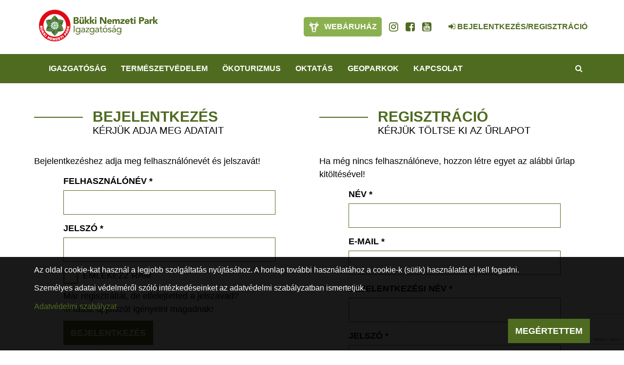

--- FILE ---
content_type: text/html; charset=utf-8
request_url: https://www.google.com/recaptcha/api2/anchor?ar=1&k=6LdQYpgUAAAAACEwQ-d3lKok2ETsZiRizMCbbvpL&co=aHR0cHM6Ly93d3cuYm5waS5odTo0NDM.&hl=en&v=N67nZn4AqZkNcbeMu4prBgzg&size=invisible&anchor-ms=20000&execute-ms=30000&cb=q6pl22p88cti
body_size: 48538
content:
<!DOCTYPE HTML><html dir="ltr" lang="en"><head><meta http-equiv="Content-Type" content="text/html; charset=UTF-8">
<meta http-equiv="X-UA-Compatible" content="IE=edge">
<title>reCAPTCHA</title>
<style type="text/css">
/* cyrillic-ext */
@font-face {
  font-family: 'Roboto';
  font-style: normal;
  font-weight: 400;
  font-stretch: 100%;
  src: url(//fonts.gstatic.com/s/roboto/v48/KFO7CnqEu92Fr1ME7kSn66aGLdTylUAMa3GUBHMdazTgWw.woff2) format('woff2');
  unicode-range: U+0460-052F, U+1C80-1C8A, U+20B4, U+2DE0-2DFF, U+A640-A69F, U+FE2E-FE2F;
}
/* cyrillic */
@font-face {
  font-family: 'Roboto';
  font-style: normal;
  font-weight: 400;
  font-stretch: 100%;
  src: url(//fonts.gstatic.com/s/roboto/v48/KFO7CnqEu92Fr1ME7kSn66aGLdTylUAMa3iUBHMdazTgWw.woff2) format('woff2');
  unicode-range: U+0301, U+0400-045F, U+0490-0491, U+04B0-04B1, U+2116;
}
/* greek-ext */
@font-face {
  font-family: 'Roboto';
  font-style: normal;
  font-weight: 400;
  font-stretch: 100%;
  src: url(//fonts.gstatic.com/s/roboto/v48/KFO7CnqEu92Fr1ME7kSn66aGLdTylUAMa3CUBHMdazTgWw.woff2) format('woff2');
  unicode-range: U+1F00-1FFF;
}
/* greek */
@font-face {
  font-family: 'Roboto';
  font-style: normal;
  font-weight: 400;
  font-stretch: 100%;
  src: url(//fonts.gstatic.com/s/roboto/v48/KFO7CnqEu92Fr1ME7kSn66aGLdTylUAMa3-UBHMdazTgWw.woff2) format('woff2');
  unicode-range: U+0370-0377, U+037A-037F, U+0384-038A, U+038C, U+038E-03A1, U+03A3-03FF;
}
/* math */
@font-face {
  font-family: 'Roboto';
  font-style: normal;
  font-weight: 400;
  font-stretch: 100%;
  src: url(//fonts.gstatic.com/s/roboto/v48/KFO7CnqEu92Fr1ME7kSn66aGLdTylUAMawCUBHMdazTgWw.woff2) format('woff2');
  unicode-range: U+0302-0303, U+0305, U+0307-0308, U+0310, U+0312, U+0315, U+031A, U+0326-0327, U+032C, U+032F-0330, U+0332-0333, U+0338, U+033A, U+0346, U+034D, U+0391-03A1, U+03A3-03A9, U+03B1-03C9, U+03D1, U+03D5-03D6, U+03F0-03F1, U+03F4-03F5, U+2016-2017, U+2034-2038, U+203C, U+2040, U+2043, U+2047, U+2050, U+2057, U+205F, U+2070-2071, U+2074-208E, U+2090-209C, U+20D0-20DC, U+20E1, U+20E5-20EF, U+2100-2112, U+2114-2115, U+2117-2121, U+2123-214F, U+2190, U+2192, U+2194-21AE, U+21B0-21E5, U+21F1-21F2, U+21F4-2211, U+2213-2214, U+2216-22FF, U+2308-230B, U+2310, U+2319, U+231C-2321, U+2336-237A, U+237C, U+2395, U+239B-23B7, U+23D0, U+23DC-23E1, U+2474-2475, U+25AF, U+25B3, U+25B7, U+25BD, U+25C1, U+25CA, U+25CC, U+25FB, U+266D-266F, U+27C0-27FF, U+2900-2AFF, U+2B0E-2B11, U+2B30-2B4C, U+2BFE, U+3030, U+FF5B, U+FF5D, U+1D400-1D7FF, U+1EE00-1EEFF;
}
/* symbols */
@font-face {
  font-family: 'Roboto';
  font-style: normal;
  font-weight: 400;
  font-stretch: 100%;
  src: url(//fonts.gstatic.com/s/roboto/v48/KFO7CnqEu92Fr1ME7kSn66aGLdTylUAMaxKUBHMdazTgWw.woff2) format('woff2');
  unicode-range: U+0001-000C, U+000E-001F, U+007F-009F, U+20DD-20E0, U+20E2-20E4, U+2150-218F, U+2190, U+2192, U+2194-2199, U+21AF, U+21E6-21F0, U+21F3, U+2218-2219, U+2299, U+22C4-22C6, U+2300-243F, U+2440-244A, U+2460-24FF, U+25A0-27BF, U+2800-28FF, U+2921-2922, U+2981, U+29BF, U+29EB, U+2B00-2BFF, U+4DC0-4DFF, U+FFF9-FFFB, U+10140-1018E, U+10190-1019C, U+101A0, U+101D0-101FD, U+102E0-102FB, U+10E60-10E7E, U+1D2C0-1D2D3, U+1D2E0-1D37F, U+1F000-1F0FF, U+1F100-1F1AD, U+1F1E6-1F1FF, U+1F30D-1F30F, U+1F315, U+1F31C, U+1F31E, U+1F320-1F32C, U+1F336, U+1F378, U+1F37D, U+1F382, U+1F393-1F39F, U+1F3A7-1F3A8, U+1F3AC-1F3AF, U+1F3C2, U+1F3C4-1F3C6, U+1F3CA-1F3CE, U+1F3D4-1F3E0, U+1F3ED, U+1F3F1-1F3F3, U+1F3F5-1F3F7, U+1F408, U+1F415, U+1F41F, U+1F426, U+1F43F, U+1F441-1F442, U+1F444, U+1F446-1F449, U+1F44C-1F44E, U+1F453, U+1F46A, U+1F47D, U+1F4A3, U+1F4B0, U+1F4B3, U+1F4B9, U+1F4BB, U+1F4BF, U+1F4C8-1F4CB, U+1F4D6, U+1F4DA, U+1F4DF, U+1F4E3-1F4E6, U+1F4EA-1F4ED, U+1F4F7, U+1F4F9-1F4FB, U+1F4FD-1F4FE, U+1F503, U+1F507-1F50B, U+1F50D, U+1F512-1F513, U+1F53E-1F54A, U+1F54F-1F5FA, U+1F610, U+1F650-1F67F, U+1F687, U+1F68D, U+1F691, U+1F694, U+1F698, U+1F6AD, U+1F6B2, U+1F6B9-1F6BA, U+1F6BC, U+1F6C6-1F6CF, U+1F6D3-1F6D7, U+1F6E0-1F6EA, U+1F6F0-1F6F3, U+1F6F7-1F6FC, U+1F700-1F7FF, U+1F800-1F80B, U+1F810-1F847, U+1F850-1F859, U+1F860-1F887, U+1F890-1F8AD, U+1F8B0-1F8BB, U+1F8C0-1F8C1, U+1F900-1F90B, U+1F93B, U+1F946, U+1F984, U+1F996, U+1F9E9, U+1FA00-1FA6F, U+1FA70-1FA7C, U+1FA80-1FA89, U+1FA8F-1FAC6, U+1FACE-1FADC, U+1FADF-1FAE9, U+1FAF0-1FAF8, U+1FB00-1FBFF;
}
/* vietnamese */
@font-face {
  font-family: 'Roboto';
  font-style: normal;
  font-weight: 400;
  font-stretch: 100%;
  src: url(//fonts.gstatic.com/s/roboto/v48/KFO7CnqEu92Fr1ME7kSn66aGLdTylUAMa3OUBHMdazTgWw.woff2) format('woff2');
  unicode-range: U+0102-0103, U+0110-0111, U+0128-0129, U+0168-0169, U+01A0-01A1, U+01AF-01B0, U+0300-0301, U+0303-0304, U+0308-0309, U+0323, U+0329, U+1EA0-1EF9, U+20AB;
}
/* latin-ext */
@font-face {
  font-family: 'Roboto';
  font-style: normal;
  font-weight: 400;
  font-stretch: 100%;
  src: url(//fonts.gstatic.com/s/roboto/v48/KFO7CnqEu92Fr1ME7kSn66aGLdTylUAMa3KUBHMdazTgWw.woff2) format('woff2');
  unicode-range: U+0100-02BA, U+02BD-02C5, U+02C7-02CC, U+02CE-02D7, U+02DD-02FF, U+0304, U+0308, U+0329, U+1D00-1DBF, U+1E00-1E9F, U+1EF2-1EFF, U+2020, U+20A0-20AB, U+20AD-20C0, U+2113, U+2C60-2C7F, U+A720-A7FF;
}
/* latin */
@font-face {
  font-family: 'Roboto';
  font-style: normal;
  font-weight: 400;
  font-stretch: 100%;
  src: url(//fonts.gstatic.com/s/roboto/v48/KFO7CnqEu92Fr1ME7kSn66aGLdTylUAMa3yUBHMdazQ.woff2) format('woff2');
  unicode-range: U+0000-00FF, U+0131, U+0152-0153, U+02BB-02BC, U+02C6, U+02DA, U+02DC, U+0304, U+0308, U+0329, U+2000-206F, U+20AC, U+2122, U+2191, U+2193, U+2212, U+2215, U+FEFF, U+FFFD;
}
/* cyrillic-ext */
@font-face {
  font-family: 'Roboto';
  font-style: normal;
  font-weight: 500;
  font-stretch: 100%;
  src: url(//fonts.gstatic.com/s/roboto/v48/KFO7CnqEu92Fr1ME7kSn66aGLdTylUAMa3GUBHMdazTgWw.woff2) format('woff2');
  unicode-range: U+0460-052F, U+1C80-1C8A, U+20B4, U+2DE0-2DFF, U+A640-A69F, U+FE2E-FE2F;
}
/* cyrillic */
@font-face {
  font-family: 'Roboto';
  font-style: normal;
  font-weight: 500;
  font-stretch: 100%;
  src: url(//fonts.gstatic.com/s/roboto/v48/KFO7CnqEu92Fr1ME7kSn66aGLdTylUAMa3iUBHMdazTgWw.woff2) format('woff2');
  unicode-range: U+0301, U+0400-045F, U+0490-0491, U+04B0-04B1, U+2116;
}
/* greek-ext */
@font-face {
  font-family: 'Roboto';
  font-style: normal;
  font-weight: 500;
  font-stretch: 100%;
  src: url(//fonts.gstatic.com/s/roboto/v48/KFO7CnqEu92Fr1ME7kSn66aGLdTylUAMa3CUBHMdazTgWw.woff2) format('woff2');
  unicode-range: U+1F00-1FFF;
}
/* greek */
@font-face {
  font-family: 'Roboto';
  font-style: normal;
  font-weight: 500;
  font-stretch: 100%;
  src: url(//fonts.gstatic.com/s/roboto/v48/KFO7CnqEu92Fr1ME7kSn66aGLdTylUAMa3-UBHMdazTgWw.woff2) format('woff2');
  unicode-range: U+0370-0377, U+037A-037F, U+0384-038A, U+038C, U+038E-03A1, U+03A3-03FF;
}
/* math */
@font-face {
  font-family: 'Roboto';
  font-style: normal;
  font-weight: 500;
  font-stretch: 100%;
  src: url(//fonts.gstatic.com/s/roboto/v48/KFO7CnqEu92Fr1ME7kSn66aGLdTylUAMawCUBHMdazTgWw.woff2) format('woff2');
  unicode-range: U+0302-0303, U+0305, U+0307-0308, U+0310, U+0312, U+0315, U+031A, U+0326-0327, U+032C, U+032F-0330, U+0332-0333, U+0338, U+033A, U+0346, U+034D, U+0391-03A1, U+03A3-03A9, U+03B1-03C9, U+03D1, U+03D5-03D6, U+03F0-03F1, U+03F4-03F5, U+2016-2017, U+2034-2038, U+203C, U+2040, U+2043, U+2047, U+2050, U+2057, U+205F, U+2070-2071, U+2074-208E, U+2090-209C, U+20D0-20DC, U+20E1, U+20E5-20EF, U+2100-2112, U+2114-2115, U+2117-2121, U+2123-214F, U+2190, U+2192, U+2194-21AE, U+21B0-21E5, U+21F1-21F2, U+21F4-2211, U+2213-2214, U+2216-22FF, U+2308-230B, U+2310, U+2319, U+231C-2321, U+2336-237A, U+237C, U+2395, U+239B-23B7, U+23D0, U+23DC-23E1, U+2474-2475, U+25AF, U+25B3, U+25B7, U+25BD, U+25C1, U+25CA, U+25CC, U+25FB, U+266D-266F, U+27C0-27FF, U+2900-2AFF, U+2B0E-2B11, U+2B30-2B4C, U+2BFE, U+3030, U+FF5B, U+FF5D, U+1D400-1D7FF, U+1EE00-1EEFF;
}
/* symbols */
@font-face {
  font-family: 'Roboto';
  font-style: normal;
  font-weight: 500;
  font-stretch: 100%;
  src: url(//fonts.gstatic.com/s/roboto/v48/KFO7CnqEu92Fr1ME7kSn66aGLdTylUAMaxKUBHMdazTgWw.woff2) format('woff2');
  unicode-range: U+0001-000C, U+000E-001F, U+007F-009F, U+20DD-20E0, U+20E2-20E4, U+2150-218F, U+2190, U+2192, U+2194-2199, U+21AF, U+21E6-21F0, U+21F3, U+2218-2219, U+2299, U+22C4-22C6, U+2300-243F, U+2440-244A, U+2460-24FF, U+25A0-27BF, U+2800-28FF, U+2921-2922, U+2981, U+29BF, U+29EB, U+2B00-2BFF, U+4DC0-4DFF, U+FFF9-FFFB, U+10140-1018E, U+10190-1019C, U+101A0, U+101D0-101FD, U+102E0-102FB, U+10E60-10E7E, U+1D2C0-1D2D3, U+1D2E0-1D37F, U+1F000-1F0FF, U+1F100-1F1AD, U+1F1E6-1F1FF, U+1F30D-1F30F, U+1F315, U+1F31C, U+1F31E, U+1F320-1F32C, U+1F336, U+1F378, U+1F37D, U+1F382, U+1F393-1F39F, U+1F3A7-1F3A8, U+1F3AC-1F3AF, U+1F3C2, U+1F3C4-1F3C6, U+1F3CA-1F3CE, U+1F3D4-1F3E0, U+1F3ED, U+1F3F1-1F3F3, U+1F3F5-1F3F7, U+1F408, U+1F415, U+1F41F, U+1F426, U+1F43F, U+1F441-1F442, U+1F444, U+1F446-1F449, U+1F44C-1F44E, U+1F453, U+1F46A, U+1F47D, U+1F4A3, U+1F4B0, U+1F4B3, U+1F4B9, U+1F4BB, U+1F4BF, U+1F4C8-1F4CB, U+1F4D6, U+1F4DA, U+1F4DF, U+1F4E3-1F4E6, U+1F4EA-1F4ED, U+1F4F7, U+1F4F9-1F4FB, U+1F4FD-1F4FE, U+1F503, U+1F507-1F50B, U+1F50D, U+1F512-1F513, U+1F53E-1F54A, U+1F54F-1F5FA, U+1F610, U+1F650-1F67F, U+1F687, U+1F68D, U+1F691, U+1F694, U+1F698, U+1F6AD, U+1F6B2, U+1F6B9-1F6BA, U+1F6BC, U+1F6C6-1F6CF, U+1F6D3-1F6D7, U+1F6E0-1F6EA, U+1F6F0-1F6F3, U+1F6F7-1F6FC, U+1F700-1F7FF, U+1F800-1F80B, U+1F810-1F847, U+1F850-1F859, U+1F860-1F887, U+1F890-1F8AD, U+1F8B0-1F8BB, U+1F8C0-1F8C1, U+1F900-1F90B, U+1F93B, U+1F946, U+1F984, U+1F996, U+1F9E9, U+1FA00-1FA6F, U+1FA70-1FA7C, U+1FA80-1FA89, U+1FA8F-1FAC6, U+1FACE-1FADC, U+1FADF-1FAE9, U+1FAF0-1FAF8, U+1FB00-1FBFF;
}
/* vietnamese */
@font-face {
  font-family: 'Roboto';
  font-style: normal;
  font-weight: 500;
  font-stretch: 100%;
  src: url(//fonts.gstatic.com/s/roboto/v48/KFO7CnqEu92Fr1ME7kSn66aGLdTylUAMa3OUBHMdazTgWw.woff2) format('woff2');
  unicode-range: U+0102-0103, U+0110-0111, U+0128-0129, U+0168-0169, U+01A0-01A1, U+01AF-01B0, U+0300-0301, U+0303-0304, U+0308-0309, U+0323, U+0329, U+1EA0-1EF9, U+20AB;
}
/* latin-ext */
@font-face {
  font-family: 'Roboto';
  font-style: normal;
  font-weight: 500;
  font-stretch: 100%;
  src: url(//fonts.gstatic.com/s/roboto/v48/KFO7CnqEu92Fr1ME7kSn66aGLdTylUAMa3KUBHMdazTgWw.woff2) format('woff2');
  unicode-range: U+0100-02BA, U+02BD-02C5, U+02C7-02CC, U+02CE-02D7, U+02DD-02FF, U+0304, U+0308, U+0329, U+1D00-1DBF, U+1E00-1E9F, U+1EF2-1EFF, U+2020, U+20A0-20AB, U+20AD-20C0, U+2113, U+2C60-2C7F, U+A720-A7FF;
}
/* latin */
@font-face {
  font-family: 'Roboto';
  font-style: normal;
  font-weight: 500;
  font-stretch: 100%;
  src: url(//fonts.gstatic.com/s/roboto/v48/KFO7CnqEu92Fr1ME7kSn66aGLdTylUAMa3yUBHMdazQ.woff2) format('woff2');
  unicode-range: U+0000-00FF, U+0131, U+0152-0153, U+02BB-02BC, U+02C6, U+02DA, U+02DC, U+0304, U+0308, U+0329, U+2000-206F, U+20AC, U+2122, U+2191, U+2193, U+2212, U+2215, U+FEFF, U+FFFD;
}
/* cyrillic-ext */
@font-face {
  font-family: 'Roboto';
  font-style: normal;
  font-weight: 900;
  font-stretch: 100%;
  src: url(//fonts.gstatic.com/s/roboto/v48/KFO7CnqEu92Fr1ME7kSn66aGLdTylUAMa3GUBHMdazTgWw.woff2) format('woff2');
  unicode-range: U+0460-052F, U+1C80-1C8A, U+20B4, U+2DE0-2DFF, U+A640-A69F, U+FE2E-FE2F;
}
/* cyrillic */
@font-face {
  font-family: 'Roboto';
  font-style: normal;
  font-weight: 900;
  font-stretch: 100%;
  src: url(//fonts.gstatic.com/s/roboto/v48/KFO7CnqEu92Fr1ME7kSn66aGLdTylUAMa3iUBHMdazTgWw.woff2) format('woff2');
  unicode-range: U+0301, U+0400-045F, U+0490-0491, U+04B0-04B1, U+2116;
}
/* greek-ext */
@font-face {
  font-family: 'Roboto';
  font-style: normal;
  font-weight: 900;
  font-stretch: 100%;
  src: url(//fonts.gstatic.com/s/roboto/v48/KFO7CnqEu92Fr1ME7kSn66aGLdTylUAMa3CUBHMdazTgWw.woff2) format('woff2');
  unicode-range: U+1F00-1FFF;
}
/* greek */
@font-face {
  font-family: 'Roboto';
  font-style: normal;
  font-weight: 900;
  font-stretch: 100%;
  src: url(//fonts.gstatic.com/s/roboto/v48/KFO7CnqEu92Fr1ME7kSn66aGLdTylUAMa3-UBHMdazTgWw.woff2) format('woff2');
  unicode-range: U+0370-0377, U+037A-037F, U+0384-038A, U+038C, U+038E-03A1, U+03A3-03FF;
}
/* math */
@font-face {
  font-family: 'Roboto';
  font-style: normal;
  font-weight: 900;
  font-stretch: 100%;
  src: url(//fonts.gstatic.com/s/roboto/v48/KFO7CnqEu92Fr1ME7kSn66aGLdTylUAMawCUBHMdazTgWw.woff2) format('woff2');
  unicode-range: U+0302-0303, U+0305, U+0307-0308, U+0310, U+0312, U+0315, U+031A, U+0326-0327, U+032C, U+032F-0330, U+0332-0333, U+0338, U+033A, U+0346, U+034D, U+0391-03A1, U+03A3-03A9, U+03B1-03C9, U+03D1, U+03D5-03D6, U+03F0-03F1, U+03F4-03F5, U+2016-2017, U+2034-2038, U+203C, U+2040, U+2043, U+2047, U+2050, U+2057, U+205F, U+2070-2071, U+2074-208E, U+2090-209C, U+20D0-20DC, U+20E1, U+20E5-20EF, U+2100-2112, U+2114-2115, U+2117-2121, U+2123-214F, U+2190, U+2192, U+2194-21AE, U+21B0-21E5, U+21F1-21F2, U+21F4-2211, U+2213-2214, U+2216-22FF, U+2308-230B, U+2310, U+2319, U+231C-2321, U+2336-237A, U+237C, U+2395, U+239B-23B7, U+23D0, U+23DC-23E1, U+2474-2475, U+25AF, U+25B3, U+25B7, U+25BD, U+25C1, U+25CA, U+25CC, U+25FB, U+266D-266F, U+27C0-27FF, U+2900-2AFF, U+2B0E-2B11, U+2B30-2B4C, U+2BFE, U+3030, U+FF5B, U+FF5D, U+1D400-1D7FF, U+1EE00-1EEFF;
}
/* symbols */
@font-face {
  font-family: 'Roboto';
  font-style: normal;
  font-weight: 900;
  font-stretch: 100%;
  src: url(//fonts.gstatic.com/s/roboto/v48/KFO7CnqEu92Fr1ME7kSn66aGLdTylUAMaxKUBHMdazTgWw.woff2) format('woff2');
  unicode-range: U+0001-000C, U+000E-001F, U+007F-009F, U+20DD-20E0, U+20E2-20E4, U+2150-218F, U+2190, U+2192, U+2194-2199, U+21AF, U+21E6-21F0, U+21F3, U+2218-2219, U+2299, U+22C4-22C6, U+2300-243F, U+2440-244A, U+2460-24FF, U+25A0-27BF, U+2800-28FF, U+2921-2922, U+2981, U+29BF, U+29EB, U+2B00-2BFF, U+4DC0-4DFF, U+FFF9-FFFB, U+10140-1018E, U+10190-1019C, U+101A0, U+101D0-101FD, U+102E0-102FB, U+10E60-10E7E, U+1D2C0-1D2D3, U+1D2E0-1D37F, U+1F000-1F0FF, U+1F100-1F1AD, U+1F1E6-1F1FF, U+1F30D-1F30F, U+1F315, U+1F31C, U+1F31E, U+1F320-1F32C, U+1F336, U+1F378, U+1F37D, U+1F382, U+1F393-1F39F, U+1F3A7-1F3A8, U+1F3AC-1F3AF, U+1F3C2, U+1F3C4-1F3C6, U+1F3CA-1F3CE, U+1F3D4-1F3E0, U+1F3ED, U+1F3F1-1F3F3, U+1F3F5-1F3F7, U+1F408, U+1F415, U+1F41F, U+1F426, U+1F43F, U+1F441-1F442, U+1F444, U+1F446-1F449, U+1F44C-1F44E, U+1F453, U+1F46A, U+1F47D, U+1F4A3, U+1F4B0, U+1F4B3, U+1F4B9, U+1F4BB, U+1F4BF, U+1F4C8-1F4CB, U+1F4D6, U+1F4DA, U+1F4DF, U+1F4E3-1F4E6, U+1F4EA-1F4ED, U+1F4F7, U+1F4F9-1F4FB, U+1F4FD-1F4FE, U+1F503, U+1F507-1F50B, U+1F50D, U+1F512-1F513, U+1F53E-1F54A, U+1F54F-1F5FA, U+1F610, U+1F650-1F67F, U+1F687, U+1F68D, U+1F691, U+1F694, U+1F698, U+1F6AD, U+1F6B2, U+1F6B9-1F6BA, U+1F6BC, U+1F6C6-1F6CF, U+1F6D3-1F6D7, U+1F6E0-1F6EA, U+1F6F0-1F6F3, U+1F6F7-1F6FC, U+1F700-1F7FF, U+1F800-1F80B, U+1F810-1F847, U+1F850-1F859, U+1F860-1F887, U+1F890-1F8AD, U+1F8B0-1F8BB, U+1F8C0-1F8C1, U+1F900-1F90B, U+1F93B, U+1F946, U+1F984, U+1F996, U+1F9E9, U+1FA00-1FA6F, U+1FA70-1FA7C, U+1FA80-1FA89, U+1FA8F-1FAC6, U+1FACE-1FADC, U+1FADF-1FAE9, U+1FAF0-1FAF8, U+1FB00-1FBFF;
}
/* vietnamese */
@font-face {
  font-family: 'Roboto';
  font-style: normal;
  font-weight: 900;
  font-stretch: 100%;
  src: url(//fonts.gstatic.com/s/roboto/v48/KFO7CnqEu92Fr1ME7kSn66aGLdTylUAMa3OUBHMdazTgWw.woff2) format('woff2');
  unicode-range: U+0102-0103, U+0110-0111, U+0128-0129, U+0168-0169, U+01A0-01A1, U+01AF-01B0, U+0300-0301, U+0303-0304, U+0308-0309, U+0323, U+0329, U+1EA0-1EF9, U+20AB;
}
/* latin-ext */
@font-face {
  font-family: 'Roboto';
  font-style: normal;
  font-weight: 900;
  font-stretch: 100%;
  src: url(//fonts.gstatic.com/s/roboto/v48/KFO7CnqEu92Fr1ME7kSn66aGLdTylUAMa3KUBHMdazTgWw.woff2) format('woff2');
  unicode-range: U+0100-02BA, U+02BD-02C5, U+02C7-02CC, U+02CE-02D7, U+02DD-02FF, U+0304, U+0308, U+0329, U+1D00-1DBF, U+1E00-1E9F, U+1EF2-1EFF, U+2020, U+20A0-20AB, U+20AD-20C0, U+2113, U+2C60-2C7F, U+A720-A7FF;
}
/* latin */
@font-face {
  font-family: 'Roboto';
  font-style: normal;
  font-weight: 900;
  font-stretch: 100%;
  src: url(//fonts.gstatic.com/s/roboto/v48/KFO7CnqEu92Fr1ME7kSn66aGLdTylUAMa3yUBHMdazQ.woff2) format('woff2');
  unicode-range: U+0000-00FF, U+0131, U+0152-0153, U+02BB-02BC, U+02C6, U+02DA, U+02DC, U+0304, U+0308, U+0329, U+2000-206F, U+20AC, U+2122, U+2191, U+2193, U+2212, U+2215, U+FEFF, U+FFFD;
}

</style>
<link rel="stylesheet" type="text/css" href="https://www.gstatic.com/recaptcha/releases/N67nZn4AqZkNcbeMu4prBgzg/styles__ltr.css">
<script nonce="Uf6eNBU3ARMjlXsW7laNaQ" type="text/javascript">window['__recaptcha_api'] = 'https://www.google.com/recaptcha/api2/';</script>
<script type="text/javascript" src="https://www.gstatic.com/recaptcha/releases/N67nZn4AqZkNcbeMu4prBgzg/recaptcha__en.js" nonce="Uf6eNBU3ARMjlXsW7laNaQ">
      
    </script></head>
<body><div id="rc-anchor-alert" class="rc-anchor-alert"></div>
<input type="hidden" id="recaptcha-token" value="[base64]">
<script type="text/javascript" nonce="Uf6eNBU3ARMjlXsW7laNaQ">
      recaptcha.anchor.Main.init("[\x22ainput\x22,[\x22bgdata\x22,\x22\x22,\[base64]/[base64]/[base64]/[base64]/[base64]/UltsKytdPUU6KEU8MjA0OD9SW2wrK109RT4+NnwxOTI6KChFJjY0NTEyKT09NTUyOTYmJk0rMTxjLmxlbmd0aCYmKGMuY2hhckNvZGVBdChNKzEpJjY0NTEyKT09NTYzMjA/[base64]/[base64]/[base64]/[base64]/[base64]/[base64]/[base64]\x22,\[base64]\\u003d\x22,\x22IEnCpcO1ZwzDuTxVworCnsKBw6wqw6bDicKoaMOnYH3DnXXCnMO5w5/[base64]/[base64]/[base64]/CnHQyazp8DxfDhMOQw6jDh8Krw5BKbMOyf3F9wqfDphFww7vDr8K7GSHDgMKqwoIjGkPCpSl/w6gmwpPCoko+aMOdfkxQw44cBMK6woUYwo19S8OAf8OFw75nAwbDpEPCucKtE8KYGMK3MsKFw5vCrMKCwoAww6LDo14Hw7vDjAvCuVVNw7EfF8KVHi/CosOawoDDo8OOT8KdWMKvLV0+w4xMwroHPsOfw53DgVrDsjhXFMKqPsKzwqDCpsKwworCl8OIwoPCvsKwdMOUMj47N8KwDmnDl8OGw4gkeT42NmvDisKLw4fDgz1kw7Zdw6Y/YATCgcOhw5LCmMKfwoJRKMKIwpTDqGvDt8KhCS4Dwr7DpnIJFsOJw7Ydw448ScKLbwdUTWlnw4ZtwrzCmBgFw7XCvcKBAGvDlsK+w5XDmsOcwp7CscK+wrFywpdmw5PDuHxXwpHDm1wRw6zDicKuwqVjw5nCgS0ZwqrCm1LCmsKUwoArw5gYV8OMAzNuwq/Dvw3CrknDoUHDsVrCn8KfIGdIwrcKw6fCvQXCmsO7w5USwpxgIMO/wp3DsMKIwrfCrwc6wpvDpMObAh4Vwr7CoDhcTUpvw5bCm0wLHlHCvTjCkkrCqcO8wqfDhkPDsXPDt8KKOllvwoHDpcKfwrXDtsOPBMKvw7duYQ/[base64]/W8KkwoFRdSQDwoYKwooiJcKqwpHDh13Dt8Olw77ClsOiCGl+wrsrwonCmsKVwo8YO8KYOXrDgcO3wqbCmsOdwqvCjR7CjTDCqcOow7rDnMO5wrMswpNsFcO9wqArwq18S8ODwo4ObcKQw7hZdcKBwp1Ww5Bcw7nCujzDmD/CkU7CscOHGcKUw5Fmw6LCr8OhOcOfMiE/PcKBaSZfS8OIE8K8ZsKrO8O3wpzDqkXDhMK7w7vCvQTDngl3WBnCrAg6w7law5g+wpjDiy7CujvDgsK8OcORwoBWwojDi8K9w7jDj0RmP8KrI8Kuwq/CjsOJESleOXfCpFg1wr7DiU15w7jCgmTCmlhJw443CBLCo8OCwqwYw4vDsGVMNMK+LcKXNcK5aV9zK8KJK8Osw4ZBAQbCi0jCscKeSV1NIiduwrkaK8K4w5JiwoTCpXVbwr3DhCrCucOxw7bDoRnCjTLDrR1zwrjDqS58QMKLfnnCrj/CrMKfwoNhSGhCw5BMeMOpb8KCHFIFLQHCkXjCmMKMAcOiLsKJAHPCjcOpQsOccXDCoy7CmsKID8Ovwr/[base64]/[base64]/[base64]/w7pEw4Bzw5LCpRMSw6fCp8KLw5lLCcK5ChnChcK5fQTDnXvDvcOtwrrDrAMSw4TCtMOzd8OdVsOxwo0qaF13w5vDjcOdwqA7U0fDtMK1wpvCtVwRw4/DucKgb2zDq8OFJyvCq8KTFifCsgY/wp3DryLDoTcLw7llOsO4dmVHw4LCpsOWw6XDnsKvw4HDhEtnN8KBw7HCt8K8EE1mw7bDr2NRw6nDv1Now7/DvsOABkjCmG/ClsK9f1ghw4jCgsKww5oPw47DgcOMwrxbwqnCoMKZBw5SSRsLIMKZw57DgV4Yw50kNlLDg8ORasOEEMOibFpCwrHDrDd4wp/CpDXDo8OIw7JpYsOjwodIZMKkacKOw4ILw6LDocKKXxzCscKAw67DjsOXwrfCuMKPUBwdw6IEcW7CocKUwqbDu8O2wozCg8OnwpHCtwbDrH1jwo/DlMKiNQt5bgjDoSdtwrbCr8KKwqPDmk3CvcKpw6BQw4nCrsKDw5xUPMOuw5vCpyDDvh3DjXxYNArDrU8tcSQIw6V3S8OCcQ0kRivDuMOAw6lzw4hGw7zDpwXDlETDl8K3wrbCkcKqwpdtIMOwVcO5DQhRKsKUw5/[base64]/N8O5worCjMOewpfCsUfDk8OhN8KfIMKUGcKWw6zDicKkw7LCpRLClCA6I0pvVErDgcOEQMOOEcKDPsOjwo8XCFl2WULCrgfDtXRRwoXDlnhCfcKOwqbDqcKrwp1rw75UworDtsK3wrXCmMODKsKIw5DDjcKJw6oEbGjCi8Kow7HCkcKCK33DlcOCwpXDgsKXeQ/Dvz49wqhLHMKTwrnDhQBgw6Q+BMOhcWMUc3dnwpHCgEMyC8KTacKAezQ/Vmx3H8Ouw5XCqsKyX8KIAyxLDVHCmywaVBbCqcOZwqHCjF7DkFHDisOPw77ChX7DhzrChsOjF8K4HMK7woHDrcOOOcKTQsO0w53CgGnCr2DCnVUYw63CjMOGAyF3wo/Ckz5dw6M6w6tXw6NYU3Y9wotRw4dldQ9PUWfDmWTCgcOiVT4vwocDW03CnikkUMKtL8K1w6/CvifDo8KXwrTDnMKgXsO2e2bChyFSwq7DhGXCpsKHw7ITwoDCpsOgHiHCrAwKwpHCsgJuWE7DpMKgwrlfw7PDggkdKsKjwr41woXDmsKUwrjCqVUMwpTCq8K2wr0owrx6WsOMw4nChcKcO8ONLMK6wpjCicKYwrcEw4HCm8OXwoxXXcK7OsKiO8KbwqnCiR/Cv8KMGibDnQzCkQkrw5/[base64]/[base64]/Cl8OwQjnCjF/Dr8Ouw4nDnknCocOPwq02FS8jw6xVw7UEwpLCucKgUsK1DsK9IzXCkcKTSsKcazlLw4/DlMK+wqLDvMK/w7TDmsKnw6lRwofDr8OlSsOwEsOaw41IwqERwqkhKE3DlMOSdcOMw4sLw79Kwqc7DQ16w4pJw71nVMObIgEdwr7Dj8OSwq/DpMKjfV/[base64]/CsMK7PD05w5Y+w7IrUsKRwqDCpG/DmsOoQcOIwrzCjwhyJDnDjMOzwrrCuzLDjmo7w5xQOnXCsMOKwpA6ccO7L8K6JV50w4vDvnQzw6x4UnrDj8OkIntOwqt7w63ClcO8w4I/wp7CrcO0SMKNw6AuTQVUNR5PKsO/[base64]/w7XCncONwpxMJ8OrTBxQwro5EsKhw6cgw6drUcKew6J3w7YJwp7CvcOICSHDsTPCl8O2w4fClH9ID8OGw6/DngM5OnTDkUsTw44yV8OUw7tuAWnDrcO7QzEZw4J7NcOuw6rDjsKbK8OsTcKiw5/DrcKlDitBwqwBZMK2McOWwo/DlXDClMOfw5jCqVQUWsOqHTHCgi4Vw4VqW211wp/Cpkhhw53CusOaw6BsR8O4woPDjsKgBMOlw4DDjsO/wpTCmjXCnFBham7CtcKAJUt0wr7DicKxwp9rw73Ds8OswpHDlBVoSk0owokCwqXCghsdw6gww78Iw6vDrMOrXcKAQsOawpLCrMK7woPComZSw73Cj8OLQAQpH8K+CxzDkBzCkCHCrsK2dcKzw7HDicOGCQjCv8K/w4Z+EsKdw6jCj0PCnsKWaG/CjmrDjwrDlkHCjMOIwq1awrXCgCzCggATwokBw4BmFsKodsOMw55Swr80wpvCjFXDlUEow7rCvQHCqU3DnhtGwoLDvcKawq1CcyHDvBLChcKEw6FgwojDv8K/w5PCn17CqsKXw6XDgsOvwq8zAC/[base64]/DvXJbw4/ClG7DncKFKxHCisO7dcO+w5IeGErCqWI/YUnDt8OQZsO+wpw5wr15AQZSw5nCn8KdJMKFw54GwozCq8KnD8K6ViRzwposdcOUwqXCiQzDscOpbsOOD3XDunlrC8OKwoIbw6LDmcOBdktDMFhewrthwqwREsK2w6EeworDl2Jewo/[base64]/Dk3rDlMKLw47CsiIieh4xaEtNw6cnwp/CnjNqw5fDlCzCiljDl8OmBMOnSMOWwq5aej3DicK1MnvDn8OYw4HDvxHDqlcnwqDCvglWwpbDvTjDi8OIw4tjwqHDisObw5FDwpMXwpZkw48tD8KaIMOcHGnDksK4PnY1IsO+w5QEwrDDkF/CgQ1+w6bCoMOvwos9LsKgJVXDn8O2O8OyBSzCjHDCoMKNdw5SHnzDvcOKXGnCtsKEwqXDgCbCpx/[base64]/DtcKoTGUIwp5JGcOJwoLDtMKdBcKBBcKww5BOw6tswoXDnnXCoMKWE0w+UFLDp0PCsD89dVQ5QmnDrRXDpw3DvsOaWlQLW8KvwpLDjlzDuB7DqMKQwp/CscOqwoxLwpVYC2/[base64]/DqsKLasKtGz7CqTvCuAM4Qx81LsO6aMO8w64Ww61dOcOBw4HDkEgBPV7DksKWw5JrecO3RGXDsMOcwrDCrcKgwol0wpx7aVlJLX/ClRzCkEvDolHCgsKLTMOzCsO4JVXDq8OMVwDDokl3XnfDr8KPacOLwqMWCH8KZMOhb8K/woAkdMK8wqLDkm4OQQnCogQIwoo4wq/CpW7DhBUVw5JXwozCs3TCk8K9FMKCwrzCgjpFwpDDs15rNcKicmAzw7JNwoYDw5BDw652asOwIMKLVMOSe8OVPsOFw4jDh03CpU7Ci8KJwp/DhMKBcX7ClS0DwpnChMKOwozCh8OBMAhywox2w63DuhwPKsOtw6DCkjE7wpwPw6kZbcOowojDqmo4Ck8FFcKjO8OAwoAjHcOSdF3DoMKrEMOZMMOjwpcEEcOWeMOywpl6dQ/DvizDkwY7w7tAfgnDg8KXJMKPw5lpUMKBTcKnNVnCvMOISsKLw7vCqcKIEHphw6B5wqrDt2lswpTDkwNXwo3Co8KaATtAZzlCbcOOFSHCrCJnejouHhzDsRjCqMONIX96w6JAOcKSEMKoU8K0wrwwwq/[base64]/[base64]/[base64]/[base64]/DpcK7DsKTY3LDjQY3PW/CqQs1wofCsyrDkMOlwpw8woUceEdWS8Krw4hyPFtawo/CvTEkw5vDnMOWbGV0wqQ+wo3DmcOXHcOkw4rDlWFYw57DnsO/[base64]/w4nCkR3CuMKow4vCssONFsOmZzRKasKAGidSwrRTw5nDjhlQwot7w7YdTnjCqcKBw6R8M8Ofwo3CogN0asK9w4DDsX/CrQc8w4wfwrgeCcKxf0kfwqLDrcOhPXJKw6s2w7PDkDhcw7XCiAgdLCrCjj4ASsKcw7bDuVtOJsOZc04LUMONPgAAw7LCoMKkKhXDo8OawoXDih5VwoXDgMOPwrEdw7rDu8KAIMOzE35owrzCsgnDvnEMwqjCqT1qwr/[base64]/DvsOpwojCiljCosOnwqbDv0nCuEHCjSfDqsObARLDowXDuMOAwrXCh8O+HsKVX8OlLMO6HMK2w6TCuMOMw4/[base64]/[base64]/CkMOIHMKMwqXCoMKgasOEw68xCMKuwo3DksOZa8OCVsOXLB7CtCYYw6stw57Cj8KYRMKGw6XDrEZLwrHCvcK3wplgZzbDm8Oic8Kuwo3CoUfCtF0dwpwpwq4uw61vYTHDkmMswrrDv8KOYsK+I2nDmcKAwo00w77DgydHwq1aGg7DvVHCgCV/wq8kw69cw6xZNl/CnMKOw6hsaAw/[base64]/DssKMDF7CpMOsw5/DiMOPw5bCgsOgw6gpw4PCssKsacKwQMOABi/DnUnClMKLHy/DicO2wo7CsMOwFXI1DVY4w6hzwpZDw6FzwrBwV0bCpGnCjSTCjk53ZcKPEygNwqcAwrXDqBjDs8ObwpVgcsKZTh/DnRrCuMK5VUnCm2LCuwQQSMOTXV0pRlPDpcOIw4EWw7Nva8Opw5PCtEzDqMO/w4gAwonCskjDuDQbRgLCik0+UMKnccKWD8OLfsOIHsOabErDt8KjI8OYwobDksKaCMKuw6BwIFDCom3DrQjCnMOIw5tMKQvCtgHCjERSwrFbw7lxw4JzS2l/[base64]/wpHDvMOhZA4zw6tBdcOHwrPDssOmwrgpw6RNw4/Cn8KcGcOMPG42HsOxwpgrwojCqMK6YsOIwqXDqmjDlsKzUMKEcMK4w69dw7DDpxJew6fDvsONw6/DjHPCtMONdsKsJkVaJnc3Ixpvw6VOe8KRDsOHw4vCusOvw7fDvTPDgsKbIE7ConfClsOMw4dqP300wodmwppgwonCu8OLw6LDi8KIcMOmIFMiw542wqhLwrIbw4rDkcO4XE/Dq8KJfTrCqhTDslnDr8OHwqPDo8KcScKxFMOTwpo1bMOvLcKUwpArflLCsGzDh8O1wo7DglADZMKvw4Y7FGEuQDonw4jCtVLCvDgvK3/DjF/Cg8K2wpXDlcOUw7/ComZvw5jCkF/[base64]/w6l7FFjDssOqIsOmwoLDrnFHwovDh31Qw7Apw50/MMKWw58cw5Rew47ClR1bwo3DhMOHejzDjxEELmITw6x2a8O/[base64]/woXCrMKbZzDDtMOQwoQmw6w2w77CsgIGQcKlOBtqdkbCucKVCCw9woLDpsOaJ8KKw7vCqTUdLcOmYcKZw5vCtXNIcEDCihlHWcO7CMKOw5MOFUXCscK9HjNzAjZzTWEYMMO0YnvDkx/CqWENw4HCi25Uw5oBwqjCtG3CjXVTPT/DksOUbUjDsFocw6vDoDrCvMO9XsKLMwVJwq7DnEjCpWJewqTChMOSKcOKKMOewonDp8O4SGRrDW/Ct8OBIjPDhsK/[base64]/DgmfDqHHCq1HCrQdzfTcLUBFkwq/DgsO7wptGecOgTcKww77DpFLCscK/[base64]/DnsKNwrBoDRHCg01dE8OJw4PCsTbDvCLChMKYa8KzwrQGFcKRElpuw48lK8O+LxZEwrLDuGo3IFtZw7PDuGEEwpp/w4U/YXsQWMO8w4g4w6kxVcKLw79Ca8KxDcOgazrDicO0XyF0w5HCjcK6di0QEwnCqsKww7xnVis/[base64]/Cq8Kcw5A/[base64]/DmMK8wpFEwpglTcONHcKZMGR1wozDnsOlw6fDlwvDtCYDwqrDlU8aPMO7AGA/[base64]/CtMO7d8KaL8KjNEoDbXLCtMKLXcKDwo4Cwr7DiQUkwoJuw4vCp8KbFkFUWWxZwp/[base64]/WmLDj8KZdH/[base64]/w6YuAMOgw5TDssOhezxLZA/DjToPwqpCwoJbGMOOw6/Dg8OlwqAdw4dxAnsldRvChMKtBkPDscOFQcOBcRnDnMOMw7jDqcOLbMOswoQKVw4swqjDpsOaBVPCvsKnw6PCjcOywro5OcKWImp7Il5SIMOfaMK9OcOWQiTCsErDlsOtw4JAWwnClsOCw7PDkzpHE8OhwolTw7Blw60Dwp/CsyITXxXDplHCqcOkEcOgwqFYwq3DvsOqwr7DusO/LX9EanDDuVgMwrXDixIgKsOVIMOyw7PDlcO5w6TDvMObwpZqY8OVwrnDoMKhWMKJwp81SMKuw47Ck8OiasKSOAnCnzDDssOPw60dSX0OJMKIw4DCmMODwpJiw7lZw4o0wp1Twr48w4t/[base64]/SC7DjElTNBvCih3DnT3DqhlYfSzCncK2ETh7wqHChkXDhsOxC8KyKGp5X8OAXMOQw7fCnnHCs8KyPcOdw5/Cn8Ktw71GBFjCjsKPw51yw4XDi8O3HMKDN8KywrjDksOUwrEpZcKqR8KxT8OYwowew55wan1gVznCr8K5FEXDhsKvwo9nw4vCmcOpDU/Djm9fwoHCsTgcOmw7DMKiJ8K+aWsfw6jDpF0Qw5bCjBADLcKqbBTDlsOZwoklwoxGwpkxw4/CpcKGwrvCuUHCkEhDw754VsOcaGvDvMO6GcK9HBDDoz4Aw5TClXHCr8OFw4jCmEVpOADCnsKqw6BnL8KrwqccwpTDqg3DnBAWw4caw6N/wqXDojV3w6MALcOQUAFccSLDmsO+bwTCpcOlwqduwqxpw5vCh8OVw5QXdcO/w48DXTfDs8K+w4pswpk/[base64]/anrDoB7Ds8Kow6HDoUxpRMKSwpBXw5rDhxvDpsKXwrwpwrApVWTDow99Vj3DnMOcccORMsK3wpnCsRopf8K3wqYqw6XCs2obQcO6wrMPwqzDnMK9w71lwoccYQ9Ow4chIQLCqcKRwqA2w6/DqVoGw6k/[base64]/[base64]/w4lqw48fB8K+EcOLe17CsyNXMzLDq8O2woXCjsKLwrJ/KcOZG17CgmbDg1JwwodYRsOCXyNzw5YAwrbDnMOHwqt4XE46w5cWQmXDm8KpVRMVYUtBT1BFZw95wrNaw5TCrxQRw5UCw504wqUCw54/w5klwocaw5LDsjLCtzJkw5DDuGVlDDIacSoTwoc+KG9JCGLCisOaw7LDh1fDj2XDhgnCgnooJVRdX8O2wrfDgD4TZMO3w7d9wrjCvcOVwq1/w6QcNsOSXMKXHCjCqcOHw7R3J8KMwoRqwofCoAnDr8Oyfh3Ctk4YaAXCu8OCTMKOw4E3w7rDicOAw4PCt8KBGsObwrB8w7PCthnCocOPwoHDsMK9wrBjwo52S1d/wpEFKMOMFsOfwqkZwoDCscOYw4h/HjnCq8KKw4rCtiLDt8KmFcO3w4PDicK0w6jDqcKow7zDqicAKWk/BMOtTQ/Dp2rCsmgMenQsUsOkw7fDu8KVWcK6w5QfA8KdGMKJwplyw5BSP8Ktw4hTwobCnEQEZ1Eiwq/[base64]/CljPCgyTDvmQvAgjCkcKsw65VJ8OfGQVYw4AXw7E3woXDtwwKPMOcw4vDgMK2wq/DqsKjHsKQOMODDcOUYcKiFMKtwo/[base64]/Cq8Kvw7zCoGTCgMKnC3fCpMOzKMKywog8DcK3YMOuw5cKw406IzPDkRDDrHslacKrKmrCiA7DiWoYaCoswr4IwpNNwo1NwqPDmG/DsMKxw6AIYMKnPETChC06wqDDgsOwAWJZTcOKHcKCbGzDtcKGOHQ0w4whGcKEc8KEYFFHFcOKw47CiHN3wqhjwobChHrDuzfCoyRMR3rCp8OAwpHCksKWTmfCn8OtQSAcMVsFw7/[base64]/CkBzCrxDDmh8URsKxaBHDjR50FcKYw6oBwqVISsOpZjYFwonCghFrPDEjw4PClcK7Dw7DlcOawrzDj8Oqw7UxPQNbwrLCqsKew59+J8OQw6vCrcKEdMKVwrbCmcOlwo/ClGYhEsOmwplDw75PMsKjw5nCisKJNAzCgsOJUiXCrcKmH3TCp8KBwq3CoFTDuwDCssOrwrBCwqXCs8OtNCPDs2XCqETDrsOcwo/DtBHDhkMGw7o6CMOyecOfw7vDnRnDmwHDvxbDhQp/KnAhwpACwq/CtQU+QMOSM8O3w6lLYBc8w6koV1bDi2vDlcOdw7/[base64]/DjcOJw7LCsDPDqMKnw5VLUcO3RjDDsMO6w5tVNGtKw6gDQcOTw5HCv0TDh8O5w7HCt0fClMOUcAvDr0DDvhHChQlKHMOGZ8KXSsObV8K/[base64]/CqFRFScKaGcKdBgjDusONKT7CvMOFV0nCtsKdXGzDh8KsPhnChhfDgCLCiT/DkHvDjiMuwrTCnsOKZ8KZw7gTwqRkwp7CosKDMVVPMml3wofDksOEw7xSwonDvUzCoxsNLFjCgcKRcEPDt8K1IGDDrsKXa1TDgxPCsMKTVn7CsQnCt8K1wr1TL8O0GmI6w7JNwo7DnsOsw7ZwWCdpw6XCvcOdJ8KSw4nDjMOQw5QkwqlRHgtkDw/Dm8KXfmfDhcO/wqXCiGLCgRzCp8KrfcK3w45fwqDCpnhsYRkJw7HCqyTDicK3w6HCrkcPwrs5w7hcSsOCwpXDr8OAK8K3wp0vw7lzwoUEfkp/FyzCkFbDrEfDqcO8LcKKBy8qw4toKcOragZGw7zDicKBXmDCh8KLGW9rE8KbbcO0H2PDimU8w6huHnLDpEAgFXfChsKUN8Ocw6TDsnYtw4csw5kVwpnDiQIAwrzDnMOOw5JZwobDg8Kww7EpVsOiw4LDmhwbaMOjN8K4GB88wqFFd2TChsKaYsOPwqAmScKDBn/Di2zDtsKgwofCpsOjwr8uG8OxV8KpwoPCqcKvw41LwoDDrRrCsMKKwpkAdHpTDBguwpnCi8OfNsOzYMKNZhfDnDjDtcKDw74uwoUOBMOzWx5Xw6fCksKjRXZfVCjChcKID2bDl1MRaMO+GsKLcAQkwqbDnMOBwq7DlAYDRsObw5zCgMKQw7oHw5Nswr16wr/DicOVe8OjJ8Kxw7gWwoUqO8KaAVMDw4zCnTwYw5jCizwOwrHDk2DCqFcWw7vCocO/woRkHCzDo8KUwoEqH8OidsK8w6UOPcOBEkgad3HDocKUUsOGNsOZGRJVf8OMNcKWYHdldg/Dr8Okw4ZCbMOJBHUnEyhbwrrCrsKpcljDmCXDm2vDmmHCmsKJwo4cAcO8wrPCrBTCu8OBTVvDvXQWfFNJGcKoTMOmBinDpStDwq8CFHbDqsK/w5HClsOfIB0hw57DsUl8fCjCvsOnwrvCqcOHw6XDjcKIw7/[base64]/wo5kEcOPwohSwr/Dn2HDuX4hwqzCjsKrwpTCqsOoD8OpwqbCiMKgwrpUWcKsehVyw5HCm8Okwr/ChzEnKzllNsKzJ0bCr8KVQj/Dv8Kfw4PDhcKEw6jCg8OaT8Oww5bDmMOGd8K7UsKgwpYLSHXDuntDRMKCw7zCjMKeB8OAR8OYw704EmHCrRfDkB1BIDVdXwhKD38lwq8hw70qwr3CpMKXMMKDw7TDsVpwP3E8V8KTLn/[base64]/wpAJcS5vw603wos8M3jDtMKMU31wN24yworCq8KvAyrCtFzDi2UBUsOLWcK3wpQSwqLDh8OFw6fCtsOzw70aJ8K6wp9HPMKvw4XCiWTDl8O1w6LChiN8w4/CuBPCkgzDnsKPZyfCtHhGw5PCrSMHw6vDlcKFw4nDngrChsOXw6hfwpTDnUnCq8KhaSk8w57DqBzDrcKsd8KjSMOuKzzCrExxWsK/WMOLKinCksOBw7NoKDjDlngoYcK3w4nDnsKDF8OQZMO6FcK6wrPCuHbDsA7Co8KYeMK8wpdiwrbDtytMXmbDsBPCm3BfU1t/[base64]/DoHfDtMOcwrfClmzDp8OVw7bDkMKBw4MFHmbClsOTw7fDh8OdfzMiKjPDisOfwoQKesOLccOjw65UecK8woF9wpbCvMKmw4rDgMKewp/Crn7DgyXCs3XDqsODecKvRsO9csO9wrfDnMKXEXnCjm13wqI4wrQ5w7fCu8K/woFtwpnDq39oe1QJw6A5w7bCqFjCs29Tw6bDowFjcm/DsXZbwprCmxvDs8OQa11PDMO9wrXCj8K+w40EK8K0wrbCmzPCnCLDp18xw7dtdkcrw4B2wrcCw5o2J8KNaD3DhcKBWhPCkWrCuB7DnMK5SSU4w7LCm8OJXTXDn8KFcsKMwr0WU8OSw6I5XWx+VxY0wo/CocOJcsKmw7DDmMOzWsOfw7JmBsO1LXTCgk/[base64]/[base64]/DncOEeSRmDcKgfmbDsyNow5rDm8KvD8ONw47DgTzCujTDj1XDlRzCn8Kiw6XCv8KOw50twqzDr3XDksKkBi1ow6EiwpDDvcKuwo3Dg8OfwrNKwrLDnMKDK2nCk2HCn1NbHcORf8ObB0BOMxTDuwUlw7QrwpbCqmoQwqNsw7B4Mk7DlcKrwq/ChMOIFsKmTMONXlDCs1jCvnfDvcKqNkzDgMOFSj5cw4bDrEHCvcKQwrfDmRnCnTs6woxaRcOKc188woQ2OyPCg8K5w4JVw5I2TwrDuUU5wpUrwprDmmzDj8K3wpx9CR/DjxrCp8K4E8KBw78rw74bZsKww57DgBTCuEHDq8O5OcOlYHLChSokLsKMHCQCwp/Ch8OeegfDr8Kyw5pFBg7Dp8K0wrrDo8OYw4pOPnPClifCgcKqOx1dFMObFsKxw7bCrcK+MlQ+wqUtwp3ChsORU8KWUsK7woI6TkHDkToMYcOrwpFIwqfDk8OHTcKywrrDoH9ydXfCn8KIw6TCimDDg8OjRsOuEcO1eyzDgMOLwojDu8OawrzDjcO6CxTCtmx/[base64]/Cvg8hwp4Pw73DkMO1wrDCq2N4fTrDtAbDpcK1B8KFPw1hNQk2LcKXwolVw6XDvX4Xw7lGwptVElV1w6UOAAXChDzChR94wpVKw5LCocKpXcKcDUAww6PCsMOGMxt9wqomw7NxdRDDqcOYw5EyGMKkwo/DsDwDP8KBwrzCplBfwqo3EsOkbXfCkFTCv8OWw5Rzw6jCq8KowoPCnsK8ImDDk8ONwq8PFcKawpDDlVl0wpsSG0N/wpZTw6bDmsOUQDIlwow1wqvDpsKGF8KRw6JRw40jIMKKwqUjw4TDuh5eLiFHwpo1w7PDvcK8wqHCkXNrwrZdwpnCu0PDpMOow4EGTMOtS2TCtW8JUnbDjMORLMKBw65iUErCpAdQdMOpw7TDpsKnw5jCrsOdwo3CtcO2bDTCmsKObsO4wonDlER/MsOPwpvCuMKlwqDCpXjCicOlTjJ7TsO9P8K3ezFqcsOCJRLCjMK/[base64]/DuzYew7x+w7UZR8OgXQcJwpRvdsO4w5IFccO3wrTDoMKHwpM2w5HDksOrAMOGwonDmcOQOMKWEcKxw5kWw4XDhB1NM3rCgBcBNSHDjsKTwrjDisOKworCsMOjwpzDpXt7w6PDmcKrw4HDvjNrDsOeXhgMWX/Dr2jDnEvChcKxTsOdSwUIEsOvwp9VS8KiLMO0wrwyI8KXwpDDicK0wqNwQ3V/ZVgrw4jCkUhaNcK+UGvDlMO+Fl7DqS/CusOgwqcnw73DrcK4wrBdKcOZw6Ehw4zDpm/[base64]/Cm8OdeUPCpAIsPR4QSxHDmsKqw4zCo8O3wpfCrAnDgDNBZinChWZqMcKSw4HDksOFw47DuMOxD8OzQi3Dl8KEw54fw6hCD8O+XMO+YsKmw6h/[base64]/woJwwqtLCFx/dcKgw7jCoyE+wpzDj8KPScOEw5zDu8KDw5HDjsOIwpjCtMKzw6HCo0vDoXHDqsOPw51fVsOTw5wNF3jClyYjPTXDkMKaVcKIZMORw6XDkwl6JcKCFnjCisKpRMOBw7Jhwod/woNBEsK/[base64]/[base64]/[base64]/DtCpXJhM9w4Yuw5AfNg/Dg8Kzw6jCrcOeEQ55w51SJcK1woATwp1WasKuw4TCtz86w4F+wpjDvCxew71wwrbDjT/DkkXCg8KJw6bCgsKMKMO0wqvDiywCwq4Gwq9Mwr9qOsO2w7RPM05eFSHDrmLCu8O9w5bChFjDosKcGW7DlsKMw5/ChMOjwoXCosOdwow+wpsKwppiTRkPw7obwpRXwqLDkWvCgFpOLQlWwpnCkhksw6/DrcORw6nDkzsQDcOjw5Vfw6XCjMOwR8OqaRPCiR3Dp2bCjhB0w5plwo3CqTxifMK0fMK5TMOGw7x/Yz16Cz/[base64]/wpV1wq3Dg8KZQcKrAAw8SwTCisKrwpU0D8KMw7wpQcKvwrtwBsOZVcKFccOsGMKzwqTDnX7CvsKTRmF7YcOUw5tFwqHCrG5NQMKIwqIpNwHCiS8kPhEXRy/Dp8Kvw6zCjl3DmMKVw4UEw7gBwqN0AMOvwqsuw6FAw6PClFB0P8KNw4cSw44+wpTCsEF2FUfCsMOUeQUJw7TCgMO6wpzCmFvDu8KFEk4aOUECwo4+wrrDhgDCiW1IwrRpS1DCn8KQdcOGbMK7w7rDh8KawprCkCXDo2Ebw5vDqcKSw6F/SMKtEGLCrcO9XHTDsSBIw5VpwqYMGwzDpmx4w4bDrcKtwqU7wqIGwo/CnBgyYcKUw4MAwqNSw7cmMg3Dl3bDtBwdw6HCqMKrwrzCvXQ8woBnFhjDiBjDj8KwIcOCw4bDoCHCmMOcwpAjw6IPwr9HNH3CuX08LsOkwrsDeU/Dp8OkwpRyw6wCCcKsa8KDGApBwohjw6ZVw5ACw5tBw5QswqTDqMKpGcODdsOjwqF6acKyQMKRwpR9wojCncOXw57DkmHDscO8RgYGLsOqwpDDn8OEOMOTwrfCoSIpw6AFw7JGwp/DvTfDg8OVSMOXVMKkeMO6BsOLHsOVw7bCt1XDlMOKw4HCpm/ClUzCqR/CmAzDn8OowqpwRMOsEsOAJsK/w4wnw5EHwp5Xw41Hw6NYw5kvPnNfLcKbw74Zw7DChicIMBZcw6HDt0oPw4Ebw7xNwpnCu8KTwqnDjHU6wpcIHsO0ZsOdcsKseMKHdWjCpzdqbSpDwqLCmMOJeMO9LQfClsK5R8O6w492wprCo2/[base64]/DqCDChsOFw4wmwogiDD/[base64]/AsKKw4bDusOvJcO5Q37DkXd0EyMPVTZ2wrLCqcOfEMKRZ8O3w5jDthTCsXLCnlxIwqR2w7DDmGECD01hUMOheDBIw6/CoUPCnMK8w6FkwrPChMKSw4/CjsKiw4MhwpvCmWFTw4TCo8KVw63CvsOEw5HDhScvwq4vw4rCjsOlwpfDkBDDjcObw518OBpMFkLDoFJ3XBDDphLDtApGRcKqwqzDo2rDlVFcY8Khw51NFsOZHADCusK9wqR2DMK9CRLCiMK/w7zCn8O3wqrDj1HCpFsrFwc1w4nCr8K5LMK6RXVwPcOJw7t4w6XCkMOfw7TDqsK/wo/Dg8KXFUDCnmgewpBkw7fChMKkRhfCiRtgwpJ4w5rDtcOOw7vCuX0Ew5TCljd4w70tUlXCk8KIw7/CrcKJLCkWCGJrwqzDn8OuBnTDtSF/w4PCiVd6worDmcOiN2fCpwDCslLDnTnDjsKSHMKFwrZcWMKuTcO5woIzesKkw61UBcO7wrEkRCzCjMKURMOnwo1Pw4dhTMKxwonCucKtwpDCjsOdBwNzSAFYwopKCmTCt21tw7bCsGA2KVPDhMKkQ1UmI3HDl8O4w60+w5LCsE/[base64]/wpvDrsOxwppBdMK/ecKPwqt1BzwQYsKUwr4Ew5kMC2pmWS0tRcKlw4g2RlJRanfDu8O/HMOjw5bDnwfCv8OiQBzClE3CllBJLcOkw4M9wqnCg8K6w58qwr1vw5ZtHn4acGMwLQzCu8KBaMKWeCI7DMKnwrA+RMOTwr5iaMKGNyJUwo0SC8OfwqzClcOyQQh+wpV5w4jCsh7CsMKyw6BcPRjCksKzw6jCpwdsPMKPwoDDilXCj8KqwpM/w6h9Ek7Cu8Krw47CsmXCiMK/CMOTCioow7XDsSANPQEQwot5w5fCiMOPwqfDqMOewrDDokjCkMKyw540w6ANw5lGD8Kqw6LCjWrCqBfCoR1BG8KMNMKkFEsxw58kZcOHwoQawrhAc8OEw6Ydw7wEUcOhw71iH8OzCMOVw60QwqkJMsOZwp1vTDV3bm9YwpUPBy/DtWJ6wqfDvGDDr8KdYjDCsMKLwo7DlcOHwpsNwpt1LiEaPjd0B8OIwr0gY3gOwqYyeMKTwo3DocOSRgLDusKhw7VcCgfCshxtw4x7woZiEsKZwoPDvzwXQsO0w5Iwwr/DoD7Cn8OGJ8KoE8OPIV7DsRvCgsObw5fClQkUTcKLwp/[base64]/[base64]/DkmM1VcKcPMK4BkUkwqbCh8OKM8KmNsKTfTI/w7XCtDIyAwYuwpXDhxPDo8Kdw7/DpmzCpMOiejbChsKIQ8K6wrPCkGx6Z8KFDsOYdcK7EcK4w7PCtHLDpcKrcHFTwqJ1C8KTHTcTWcK1KcOVwrfDrMKWw63Dg8O6CcOGTRoFw6fCjcKBw49iwp7ColHCj8OrwqvDt1TCmRLDtVIxw4zCjEVow5/[base64]\\u003d\x22],null,[\x22conf\x22,null,\x226LdQYpgUAAAAACEwQ-d3lKok2ETsZiRizMCbbvpL\x22,0,null,null,null,1,[21,125,63,73,95,87,41,43,42,83,102,105,109,121],[7059694,811],0,null,null,null,null,0,null,0,null,700,1,null,0,\[base64]/76lBhn6iwkZoQoZnOKMAhmv8xEZ\x22,0,0,null,null,1,null,0,0,null,null,null,0],\x22https://www.bnpi.hu:443\x22,null,[3,1,1],null,null,null,1,3600,[\x22https://www.google.com/intl/en/policies/privacy/\x22,\x22https://www.google.com/intl/en/policies/terms/\x22],\x22Zs3YrB0eQb5oQEHp96yT8wH9dsPfRXucP9fmM/2ltrg\\u003d\x22,1,0,null,1,1769959374884,0,0,[38,253,12,214],null,[94,136,204],\x22RC-DXE_9aFxIAJOEg\x22,null,null,null,null,null,\x220dAFcWeA4JKdPeJRWB75ELKk-viiJDNsksgLcOF08w2DooUIClCpoJqcV2fAyju-iBiUD8BkHgrhdno3U3qbJ5Yji4Pi1kI-WiVA\x22,1770042174760]");
    </script></body></html>